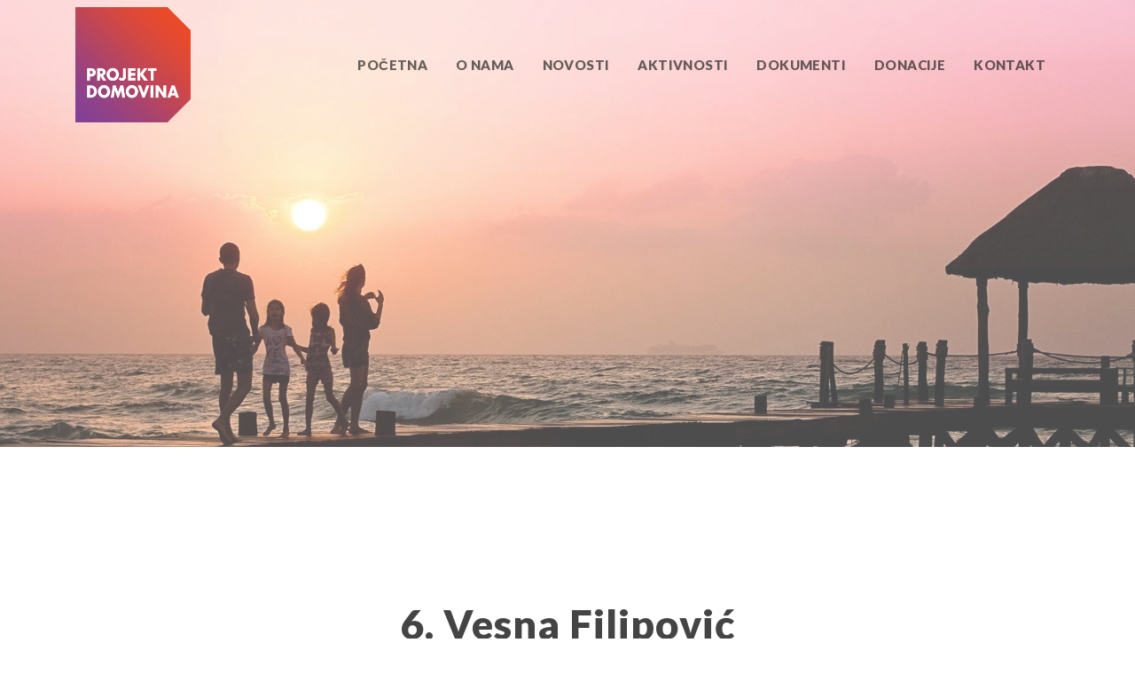

--- FILE ---
content_type: text/html; charset=UTF-8
request_url: http://projektdomovina.hr/6-vesna-filipovic/
body_size: 6946
content:
<!doctype html>
<html lang="hr">
<head>
	<meta charset="UTF-8">
	<meta name="viewport" content="width=device-width, initial-scale=1">
	<meta name="author" content="Zuga">
	<link rel="profile" href="https://gmpg.org/xfn/11">

<!-- ************
*    CSS,JS		*
************* -->
<script src="https://code.jquery.com/jquery-3.3.1.min.js" integrity="sha256-FgpCb/KJQlLNfOu91ta32o/NMZxltwRo8QtmkMRdAu8=" crossorigin="anonymous"></script>
	<!-- Bootstrap CSS -->
	<link rel="stylesheet" href="https://stackpath.bootstrapcdn.com/bootstrap/4.1.3/css/bootstrap.min.css" integrity="sha384-MCw98/SFnGE8fJT3GXwEOngsV7Zt27NXFoaoApmYm81iuXoPkFOJwJ8ERdknLPMO" crossorigin="anonymous">
	<script src="https://stackpath.bootstrapcdn.com/bootstrap/4.1.3/js/bootstrap.min.js" integrity="sha384-ChfqqxuZUCnJSK3+MXmPNIyE6ZbWh2IMqE241rYiqJxyMiZ6OW/JmZQ5stwEULTy" crossorigin="anonymous"></script>

  <!-- Font Awesome -->
  <link rel="stylesheet" href="https://use.fontawesome.com/releases/v5.4.1/css/all.css" integrity="sha384-5sAR7xN1Nv6T6+dT2mhtzEpVJvfS3NScPQTrOxhwjIuvcA67KV2R5Jz6kr4abQsz" crossorigin="anonymous">
	<link href="https://fonts.googleapis.com/css?family=Lato:300,400,700,900&amp;subset=latin-ext" rel="stylesheet">

  <!-- Animate.css -->
  <link rel="stylesheet" type="text/css" href="http://projektdomovina.hr/wp-content/themes/pd-z/css/animate.css">

<title>Projekt Domovina</title>
  <!-- icon -->
  <link rel="shortcut icon" type="image/png" href="http://projektdomovina.hr/wp-content/themes/pd-z/css/img/fav.png"/>
  <link rel="shortcut icon" type="image/png" href="http://projektdomovina.hr/fav.png"/>

  <link rel="stylesheet" type="text/css" href="http://projektdomovina.hr/wp-content/themes/pd-z/css/zcss.css">

	<meta name='robots' content='max-image-preview:large' />
<link rel="alternate" type="application/rss+xml" title="Projekt Domovina &raquo; 6. Vesna Filipović Kanal komentara" href="http://projektdomovina.hr/6-vesna-filipovic/feed/" />
<script type="text/javascript">
window._wpemojiSettings = {"baseUrl":"https:\/\/s.w.org\/images\/core\/emoji\/14.0.0\/72x72\/","ext":".png","svgUrl":"https:\/\/s.w.org\/images\/core\/emoji\/14.0.0\/svg\/","svgExt":".svg","source":{"concatemoji":"http:\/\/projektdomovina.hr\/wp-includes\/js\/wp-emoji-release.min.js?ver=6.1.9"}};
/*! This file is auto-generated */
!function(e,a,t){var n,r,o,i=a.createElement("canvas"),p=i.getContext&&i.getContext("2d");function s(e,t){var a=String.fromCharCode,e=(p.clearRect(0,0,i.width,i.height),p.fillText(a.apply(this,e),0,0),i.toDataURL());return p.clearRect(0,0,i.width,i.height),p.fillText(a.apply(this,t),0,0),e===i.toDataURL()}function c(e){var t=a.createElement("script");t.src=e,t.defer=t.type="text/javascript",a.getElementsByTagName("head")[0].appendChild(t)}for(o=Array("flag","emoji"),t.supports={everything:!0,everythingExceptFlag:!0},r=0;r<o.length;r++)t.supports[o[r]]=function(e){if(p&&p.fillText)switch(p.textBaseline="top",p.font="600 32px Arial",e){case"flag":return s([127987,65039,8205,9895,65039],[127987,65039,8203,9895,65039])?!1:!s([55356,56826,55356,56819],[55356,56826,8203,55356,56819])&&!s([55356,57332,56128,56423,56128,56418,56128,56421,56128,56430,56128,56423,56128,56447],[55356,57332,8203,56128,56423,8203,56128,56418,8203,56128,56421,8203,56128,56430,8203,56128,56423,8203,56128,56447]);case"emoji":return!s([129777,127995,8205,129778,127999],[129777,127995,8203,129778,127999])}return!1}(o[r]),t.supports.everything=t.supports.everything&&t.supports[o[r]],"flag"!==o[r]&&(t.supports.everythingExceptFlag=t.supports.everythingExceptFlag&&t.supports[o[r]]);t.supports.everythingExceptFlag=t.supports.everythingExceptFlag&&!t.supports.flag,t.DOMReady=!1,t.readyCallback=function(){t.DOMReady=!0},t.supports.everything||(n=function(){t.readyCallback()},a.addEventListener?(a.addEventListener("DOMContentLoaded",n,!1),e.addEventListener("load",n,!1)):(e.attachEvent("onload",n),a.attachEvent("onreadystatechange",function(){"complete"===a.readyState&&t.readyCallback()})),(e=t.source||{}).concatemoji?c(e.concatemoji):e.wpemoji&&e.twemoji&&(c(e.twemoji),c(e.wpemoji)))}(window,document,window._wpemojiSettings);
</script>
<style type="text/css">
img.wp-smiley,
img.emoji {
	display: inline !important;
	border: none !important;
	box-shadow: none !important;
	height: 1em !important;
	width: 1em !important;
	margin: 0 0.07em !important;
	vertical-align: -0.1em !important;
	background: none !important;
	padding: 0 !important;
}
</style>
	<link rel='stylesheet' id='wp-block-library-css' href='http://projektdomovina.hr/wp-includes/css/dist/block-library/style.min.css?ver=6.1.9' type='text/css' media='all' />
<link rel='stylesheet' id='classic-theme-styles-css' href='http://projektdomovina.hr/wp-includes/css/classic-themes.min.css?ver=1' type='text/css' media='all' />
<style id='global-styles-inline-css' type='text/css'>
body{--wp--preset--color--black: #000000;--wp--preset--color--cyan-bluish-gray: #abb8c3;--wp--preset--color--white: #ffffff;--wp--preset--color--pale-pink: #f78da7;--wp--preset--color--vivid-red: #cf2e2e;--wp--preset--color--luminous-vivid-orange: #ff6900;--wp--preset--color--luminous-vivid-amber: #fcb900;--wp--preset--color--light-green-cyan: #7bdcb5;--wp--preset--color--vivid-green-cyan: #00d084;--wp--preset--color--pale-cyan-blue: #8ed1fc;--wp--preset--color--vivid-cyan-blue: #0693e3;--wp--preset--color--vivid-purple: #9b51e0;--wp--preset--gradient--vivid-cyan-blue-to-vivid-purple: linear-gradient(135deg,rgba(6,147,227,1) 0%,rgb(155,81,224) 100%);--wp--preset--gradient--light-green-cyan-to-vivid-green-cyan: linear-gradient(135deg,rgb(122,220,180) 0%,rgb(0,208,130) 100%);--wp--preset--gradient--luminous-vivid-amber-to-luminous-vivid-orange: linear-gradient(135deg,rgba(252,185,0,1) 0%,rgba(255,105,0,1) 100%);--wp--preset--gradient--luminous-vivid-orange-to-vivid-red: linear-gradient(135deg,rgba(255,105,0,1) 0%,rgb(207,46,46) 100%);--wp--preset--gradient--very-light-gray-to-cyan-bluish-gray: linear-gradient(135deg,rgb(238,238,238) 0%,rgb(169,184,195) 100%);--wp--preset--gradient--cool-to-warm-spectrum: linear-gradient(135deg,rgb(74,234,220) 0%,rgb(151,120,209) 20%,rgb(207,42,186) 40%,rgb(238,44,130) 60%,rgb(251,105,98) 80%,rgb(254,248,76) 100%);--wp--preset--gradient--blush-light-purple: linear-gradient(135deg,rgb(255,206,236) 0%,rgb(152,150,240) 100%);--wp--preset--gradient--blush-bordeaux: linear-gradient(135deg,rgb(254,205,165) 0%,rgb(254,45,45) 50%,rgb(107,0,62) 100%);--wp--preset--gradient--luminous-dusk: linear-gradient(135deg,rgb(255,203,112) 0%,rgb(199,81,192) 50%,rgb(65,88,208) 100%);--wp--preset--gradient--pale-ocean: linear-gradient(135deg,rgb(255,245,203) 0%,rgb(182,227,212) 50%,rgb(51,167,181) 100%);--wp--preset--gradient--electric-grass: linear-gradient(135deg,rgb(202,248,128) 0%,rgb(113,206,126) 100%);--wp--preset--gradient--midnight: linear-gradient(135deg,rgb(2,3,129) 0%,rgb(40,116,252) 100%);--wp--preset--duotone--dark-grayscale: url('#wp-duotone-dark-grayscale');--wp--preset--duotone--grayscale: url('#wp-duotone-grayscale');--wp--preset--duotone--purple-yellow: url('#wp-duotone-purple-yellow');--wp--preset--duotone--blue-red: url('#wp-duotone-blue-red');--wp--preset--duotone--midnight: url('#wp-duotone-midnight');--wp--preset--duotone--magenta-yellow: url('#wp-duotone-magenta-yellow');--wp--preset--duotone--purple-green: url('#wp-duotone-purple-green');--wp--preset--duotone--blue-orange: url('#wp-duotone-blue-orange');--wp--preset--font-size--small: 13px;--wp--preset--font-size--medium: 20px;--wp--preset--font-size--large: 36px;--wp--preset--font-size--x-large: 42px;--wp--preset--spacing--20: 0.44rem;--wp--preset--spacing--30: 0.67rem;--wp--preset--spacing--40: 1rem;--wp--preset--spacing--50: 1.5rem;--wp--preset--spacing--60: 2.25rem;--wp--preset--spacing--70: 3.38rem;--wp--preset--spacing--80: 5.06rem;}:where(.is-layout-flex){gap: 0.5em;}body .is-layout-flow > .alignleft{float: left;margin-inline-start: 0;margin-inline-end: 2em;}body .is-layout-flow > .alignright{float: right;margin-inline-start: 2em;margin-inline-end: 0;}body .is-layout-flow > .aligncenter{margin-left: auto !important;margin-right: auto !important;}body .is-layout-constrained > .alignleft{float: left;margin-inline-start: 0;margin-inline-end: 2em;}body .is-layout-constrained > .alignright{float: right;margin-inline-start: 2em;margin-inline-end: 0;}body .is-layout-constrained > .aligncenter{margin-left: auto !important;margin-right: auto !important;}body .is-layout-constrained > :where(:not(.alignleft):not(.alignright):not(.alignfull)){max-width: var(--wp--style--global--content-size);margin-left: auto !important;margin-right: auto !important;}body .is-layout-constrained > .alignwide{max-width: var(--wp--style--global--wide-size);}body .is-layout-flex{display: flex;}body .is-layout-flex{flex-wrap: wrap;align-items: center;}body .is-layout-flex > *{margin: 0;}:where(.wp-block-columns.is-layout-flex){gap: 2em;}.has-black-color{color: var(--wp--preset--color--black) !important;}.has-cyan-bluish-gray-color{color: var(--wp--preset--color--cyan-bluish-gray) !important;}.has-white-color{color: var(--wp--preset--color--white) !important;}.has-pale-pink-color{color: var(--wp--preset--color--pale-pink) !important;}.has-vivid-red-color{color: var(--wp--preset--color--vivid-red) !important;}.has-luminous-vivid-orange-color{color: var(--wp--preset--color--luminous-vivid-orange) !important;}.has-luminous-vivid-amber-color{color: var(--wp--preset--color--luminous-vivid-amber) !important;}.has-light-green-cyan-color{color: var(--wp--preset--color--light-green-cyan) !important;}.has-vivid-green-cyan-color{color: var(--wp--preset--color--vivid-green-cyan) !important;}.has-pale-cyan-blue-color{color: var(--wp--preset--color--pale-cyan-blue) !important;}.has-vivid-cyan-blue-color{color: var(--wp--preset--color--vivid-cyan-blue) !important;}.has-vivid-purple-color{color: var(--wp--preset--color--vivid-purple) !important;}.has-black-background-color{background-color: var(--wp--preset--color--black) !important;}.has-cyan-bluish-gray-background-color{background-color: var(--wp--preset--color--cyan-bluish-gray) !important;}.has-white-background-color{background-color: var(--wp--preset--color--white) !important;}.has-pale-pink-background-color{background-color: var(--wp--preset--color--pale-pink) !important;}.has-vivid-red-background-color{background-color: var(--wp--preset--color--vivid-red) !important;}.has-luminous-vivid-orange-background-color{background-color: var(--wp--preset--color--luminous-vivid-orange) !important;}.has-luminous-vivid-amber-background-color{background-color: var(--wp--preset--color--luminous-vivid-amber) !important;}.has-light-green-cyan-background-color{background-color: var(--wp--preset--color--light-green-cyan) !important;}.has-vivid-green-cyan-background-color{background-color: var(--wp--preset--color--vivid-green-cyan) !important;}.has-pale-cyan-blue-background-color{background-color: var(--wp--preset--color--pale-cyan-blue) !important;}.has-vivid-cyan-blue-background-color{background-color: var(--wp--preset--color--vivid-cyan-blue) !important;}.has-vivid-purple-background-color{background-color: var(--wp--preset--color--vivid-purple) !important;}.has-black-border-color{border-color: var(--wp--preset--color--black) !important;}.has-cyan-bluish-gray-border-color{border-color: var(--wp--preset--color--cyan-bluish-gray) !important;}.has-white-border-color{border-color: var(--wp--preset--color--white) !important;}.has-pale-pink-border-color{border-color: var(--wp--preset--color--pale-pink) !important;}.has-vivid-red-border-color{border-color: var(--wp--preset--color--vivid-red) !important;}.has-luminous-vivid-orange-border-color{border-color: var(--wp--preset--color--luminous-vivid-orange) !important;}.has-luminous-vivid-amber-border-color{border-color: var(--wp--preset--color--luminous-vivid-amber) !important;}.has-light-green-cyan-border-color{border-color: var(--wp--preset--color--light-green-cyan) !important;}.has-vivid-green-cyan-border-color{border-color: var(--wp--preset--color--vivid-green-cyan) !important;}.has-pale-cyan-blue-border-color{border-color: var(--wp--preset--color--pale-cyan-blue) !important;}.has-vivid-cyan-blue-border-color{border-color: var(--wp--preset--color--vivid-cyan-blue) !important;}.has-vivid-purple-border-color{border-color: var(--wp--preset--color--vivid-purple) !important;}.has-vivid-cyan-blue-to-vivid-purple-gradient-background{background: var(--wp--preset--gradient--vivid-cyan-blue-to-vivid-purple) !important;}.has-light-green-cyan-to-vivid-green-cyan-gradient-background{background: var(--wp--preset--gradient--light-green-cyan-to-vivid-green-cyan) !important;}.has-luminous-vivid-amber-to-luminous-vivid-orange-gradient-background{background: var(--wp--preset--gradient--luminous-vivid-amber-to-luminous-vivid-orange) !important;}.has-luminous-vivid-orange-to-vivid-red-gradient-background{background: var(--wp--preset--gradient--luminous-vivid-orange-to-vivid-red) !important;}.has-very-light-gray-to-cyan-bluish-gray-gradient-background{background: var(--wp--preset--gradient--very-light-gray-to-cyan-bluish-gray) !important;}.has-cool-to-warm-spectrum-gradient-background{background: var(--wp--preset--gradient--cool-to-warm-spectrum) !important;}.has-blush-light-purple-gradient-background{background: var(--wp--preset--gradient--blush-light-purple) !important;}.has-blush-bordeaux-gradient-background{background: var(--wp--preset--gradient--blush-bordeaux) !important;}.has-luminous-dusk-gradient-background{background: var(--wp--preset--gradient--luminous-dusk) !important;}.has-pale-ocean-gradient-background{background: var(--wp--preset--gradient--pale-ocean) !important;}.has-electric-grass-gradient-background{background: var(--wp--preset--gradient--electric-grass) !important;}.has-midnight-gradient-background{background: var(--wp--preset--gradient--midnight) !important;}.has-small-font-size{font-size: var(--wp--preset--font-size--small) !important;}.has-medium-font-size{font-size: var(--wp--preset--font-size--medium) !important;}.has-large-font-size{font-size: var(--wp--preset--font-size--large) !important;}.has-x-large-font-size{font-size: var(--wp--preset--font-size--x-large) !important;}
.wp-block-navigation a:where(:not(.wp-element-button)){color: inherit;}
:where(.wp-block-columns.is-layout-flex){gap: 2em;}
.wp-block-pullquote{font-size: 1.5em;line-height: 1.6;}
</style>
<link rel='stylesheet' id='pb-accordion-blocks-style-css' href='http://projektdomovina.hr/wp-content/plugins/accordion-blocks/build/index.css?ver=1.5.0' type='text/css' media='all' />
<script type='text/javascript' src='http://projektdomovina.hr/wp-includes/js/jquery/jquery.min.js?ver=3.6.1' id='jquery-core-js'></script>
<script type='text/javascript' src='http://projektdomovina.hr/wp-includes/js/jquery/jquery-migrate.min.js?ver=3.3.2' id='jquery-migrate-js'></script>
<link rel="https://api.w.org/" href="http://projektdomovina.hr/wp-json/" /><link rel="alternate" type="application/json" href="http://projektdomovina.hr/wp-json/wp/v2/posts/668" /><link rel="EditURI" type="application/rsd+xml" title="RSD" href="http://projektdomovina.hr/xmlrpc.php?rsd" />
<link rel="wlwmanifest" type="application/wlwmanifest+xml" href="http://projektdomovina.hr/wp-includes/wlwmanifest.xml" />
<meta name="generator" content="WordPress 6.1.9" />
<link rel="canonical" href="http://projektdomovina.hr/6-vesna-filipovic/" />
<link rel='shortlink' href='http://projektdomovina.hr/?p=668' />
<link rel="alternate" type="application/json+oembed" href="http://projektdomovina.hr/wp-json/oembed/1.0/embed?url=http%3A%2F%2Fprojektdomovina.hr%2F6-vesna-filipovic%2F" />
<link rel="alternate" type="text/xml+oembed" href="http://projektdomovina.hr/wp-json/oembed/1.0/embed?url=http%3A%2F%2Fprojektdomovina.hr%2F6-vesna-filipovic%2F&#038;format=xml" />
<meta name="generator" content="Elementor 3.23.4; features: additional_custom_breakpoints, e_lazyload; settings: css_print_method-external, google_font-enabled, font_display-auto">
			<style>
				.e-con.e-parent:nth-of-type(n+4):not(.e-lazyloaded):not(.e-no-lazyload),
				.e-con.e-parent:nth-of-type(n+4):not(.e-lazyloaded):not(.e-no-lazyload) * {
					background-image: none !important;
				}
				@media screen and (max-height: 1024px) {
					.e-con.e-parent:nth-of-type(n+3):not(.e-lazyloaded):not(.e-no-lazyload),
					.e-con.e-parent:nth-of-type(n+3):not(.e-lazyloaded):not(.e-no-lazyload) * {
						background-image: none !important;
					}
				}
				@media screen and (max-height: 640px) {
					.e-con.e-parent:nth-of-type(n+2):not(.e-lazyloaded):not(.e-no-lazyload),
					.e-con.e-parent:nth-of-type(n+2):not(.e-lazyloaded):not(.e-no-lazyload) * {
						background-image: none !important;
					}
				}
			</style>
			<link rel="icon" href="http://projektdomovina.hr/wp-content/uploads/2016/07/cropped-PD-LOGOTIP_1-e1469783730823-32x32.png" sizes="32x32" />
<link rel="icon" href="http://projektdomovina.hr/wp-content/uploads/2016/07/cropped-PD-LOGOTIP_1-e1469783730823-192x192.png" sizes="192x192" />
<link rel="apple-touch-icon" href="http://projektdomovina.hr/wp-content/uploads/2016/07/cropped-PD-LOGOTIP_1-e1469783730823-180x180.png" />
<meta name="msapplication-TileImage" content="http://projektdomovina.hr/wp-content/uploads/2016/07/cropped-PD-LOGOTIP_1-e1469783730823-270x270.png" />
</head>

<body class="post-template-default single single-post postid-668 single-format-standard elementor-default elementor-kit-2372">
<div id="page" class="site">
	<!-- <a class="skip-link screen-reader-text" href="#content">Skip to content</a> -->

	<header class="header-glavni">
		<div class="navigacija-over fixed-top d-none d-lg-block">
			<div class="container">
				<nav class="navigacija navbar-expand-sm">
					<a href="http://projektdomovina.hr"><img src="http://projektdomovina.hr/wp-content/themes/pd-z/css/img/logo.png" class="img-fluid navigacija-logo" alt="Projekt Domovina Logo"></a>
					<div class="main_navigacija_wp"><ul id="menu-glavni-izbornik" class="menu"><li id="menu-item-26" class="menu-item menu-item-type-custom menu-item-object-custom menu-item-home menu-item-26"><a href="http://projektdomovina.hr">Početna</a></li>
<li id="menu-item-27" class="menu-item menu-item-type-custom menu-item-object-custom menu-item-27"><a href="http://projektdomovina.hr/o-nama">O nama</a></li>
<li id="menu-item-11" class="menu-item menu-item-type-taxonomy menu-item-object-category menu-item-11"><a href="http://projektdomovina.hr/category/novosti/">Novosti</a></li>
<li id="menu-item-23" class="menu-item menu-item-type-taxonomy menu-item-object-category menu-item-23"><a href="http://projektdomovina.hr/category/kalendar-aktivnosti/">Aktivnosti</a></li>
<li id="menu-item-818" class="menu-item menu-item-type-custom menu-item-object-custom menu-item-818"><a href="http://projektdomovina.hr/dokumenti/">Dokumenti</a></li>
<li id="menu-item-31" class="menu-item menu-item-type-custom menu-item-object-custom menu-item-31"><a href="http://projektdomovina.hr/doniraj/">Donacije</a></li>
<li id="menu-item-2249" class="menu-item menu-item-type-post_type menu-item-object-post menu-item-2249"><a href="http://projektdomovina.hr/kontaktiraj/">Kontakt</a></li>
</ul></div>				</nav><!-- #site-navigation -->
			</div>
		</div>



		<div class="navigacija-over fixed-top d-block d-lg-none">
			<div class="container">
				<nav class="navigacija navbar-expand-sm">
					<a href="http://projektdomovina.hr"><img src="http://projektdomovina.hr/wp-content/themes/pd-z/css/img/logo.png" class="img-fluid navigacija-logo" alt="Projekt Domovina Logo"></a>

				</nav><!-- #site-navigation -->
			</div>
		</div>






		<div id="home-s-one" class="home-splash">
			<div class="home-slogan">

				     		<!-- 		ZA stvarne promjene<br>
				ZA snažnu obitelj -->


			</div>

		</div>

	</header><!-- #masthead -->










		<nav class="z-mobile d-block d-lg-none">
		<a href="" id="menuToggle" title="show menu">
			<span class="navClosed"><i></i></span>
		</a>
		<div class="z-mobile-logo text-center"><a href="http://projektdomovina.hr"><img src="http://projektdomovina.hr/wp-content/themes/pd-z/css/img/logo.png" class="img-fluid" alt=""></a></div>

				<div class="main_navigacija_wp"><ul id="menu-glavni-izbornik-1" class="menu"><li class="menu-item menu-item-type-custom menu-item-object-custom menu-item-home menu-item-26"><a href="http://projektdomovina.hr">Početna</a></li>
<li class="menu-item menu-item-type-custom menu-item-object-custom menu-item-27"><a href="http://projektdomovina.hr/o-nama">O nama</a></li>
<li class="menu-item menu-item-type-taxonomy menu-item-object-category menu-item-11"><a href="http://projektdomovina.hr/category/novosti/">Novosti</a></li>
<li class="menu-item menu-item-type-taxonomy menu-item-object-category menu-item-23"><a href="http://projektdomovina.hr/category/kalendar-aktivnosti/">Aktivnosti</a></li>
<li class="menu-item menu-item-type-custom menu-item-object-custom menu-item-818"><a href="http://projektdomovina.hr/dokumenti/">Dokumenti</a></li>
<li class="menu-item menu-item-type-custom menu-item-object-custom menu-item-31"><a href="http://projektdomovina.hr/doniraj/">Donacije</a></li>
<li class="menu-item menu-item-type-post_type menu-item-object-post menu-item-2249"><a href="http://projektdomovina.hr/kontaktiraj/">Kontakt</a></li>
</ul></div>

		</nav>

		<div class="z-over-wrapper d-lg-none">

		</div>



		<script>
		$(document).ready(function(){
		$("#menuToggle").click(function(){
			$(".z-over-wrapper").toggleClass("z-overlay-on");
		});
		$(".z-over-wrapper").click(function(e){
		 $(".z-over-wrapper").removeClass("z-overlay-on");
		 $(".z-mobile").removeClass("open");
		 $('#menuToggle > span').toggleClass("navClosed").toggleClass("navOpen");
		});
		});
		</script>
		<script>
		$(document).ready(function(){
		$("#ttb-logo-open").click(function(){
			$(".z-over-wrapper").toggleClass("z-overlay-on");
		});
		$(".z-over-wrapper").click(function(e){
		 $(".z-over-wrapper").removeClass("z-overlay-on");
		 $(".z-mobile").removeClass("open");
		 $('#menuToggle > span').toggleClass("navClosed").toggleClass("navOpen");
		});
		});
		</script>

		<script>
		(function($){
		// Menu Functions
		$(document).ready(function(){
			$('#menuToggle').click(function(e){
				var $parent = $(this).parent('.z-mobile');
				$parent.toggleClass("open");
				var navState = $parent.hasClass('open') ? "hide" : "show";
				$(this).attr("title", navState + " navigation");
				// Set the timeout to the animation length in the CSS.
				setTimeout(function(){
					console.log("timeout set");
					$('#menuToggle > span').toggleClass("navClosed").toggleClass("navOpen");
				}, 200);
				e.preventDefault();
			});
		});
		})(jQuery);
		</script>

		<!-- klik na logo -->
		<script>
		(function($){
		// Menu Functions
		$(document).ready(function(){
			$('#ttb-logo-open').click(function(e){
				var $ttbLogo =  $('.z-mobile').toggleClass("open");
				var navState = $ttbLogo.hasClass('open') ? "hide" : "show";
				$(this).attr("title", navState + " navigation");
				// Set the timeout to the animation length in the CSS.
				setTimeout(function(){
					console.log("timeout set");
					$('#menuToggle > span').toggleClass("navClosed").toggleClass("navOpen");
				}, 200);
				e.preventDefault();
			});
		});
		})(jQuery);
		</script>









		<!-- nav end -->







	<script>

	// Create cross browser requestAnimationFrame method:
	window.requestAnimationFrame = window.requestAnimationFrame
	 || window.mozRequestAnimationFrame
	 || window.webkitRequestAnimationFrame
	 || window.msRequestAnimationFrame
	 || function(f){setTimeout(f, 1000/60)}



	var fleka2 = document.getElementById('home-s-one')


	function parallaxbubbles(){
	 var scrolltop = window.pageYOffset // get number of pixels document has scrolled vertically


	 fleka2.style.top = -scrolltop * 0.5 + 'px' // move bubble1 at 20% of scroll rate

	}

	window.addEventListener('scroll', function(){ // on page scroll
	 requestAnimationFrame(parallaxbubbles) // call parallaxbubbles() on next available screen paint
	}, false)

	</script>



	<div id="content" class="site-content">

	<div id="primary" class="content-area">
		<main id="main" class="site-main">

		




<article class="article-main article-single-post" id="post-668" class="post-668 post type-post status-publish format-standard has-post-thumbnail hentry category-izborne-jedinice tag-ij-5 tag-izbori-2015 tag-kandidati">
<div class="container">
	<div class="row">
		<div class="col-md-10 offset-md-1 col-12">
			<div class="article-main-box">
	<header class="entry-header">
		<h1 class="entry-title article-main-title">6. Vesna Filipović</h1>			<div class="entry-meta">
			<!-- 	<span class="posted-on">Posted on <a href="http://projektdomovina.hr/6-vesna-filipovic/" rel="bookmark"><time class="entry-date published" datetime="2015-10-18T19:05:52+01:00">18. listopada 2015.</time><time class="updated" datetime="2015-10-26T11:42:51+01:00">26. listopada 2015.</time></a></span> -->
			</div><!-- .entry-meta -->
			</header><!-- .entry-header -->

	<div class="entry-content">
			</div><!-- .entry-content -->


</div><!-- .entry-content -->
	</div><!-- .entry-content -->
		</div><!-- .entry-content -->
	</div>
</article><!-- #post-668 -->

		</main><!-- #main -->
	</div><!-- #primary -->


	</div><!-- #content -->

	<footer>
		<div class="container">
			<div class="row">
				<div class="col-12 text-center">
						<p>Copyright &copy; <script>document.write(new Date().getFullYear());</script> Projekt Domovina. All rights reserved.</p>
				</div>
			</div>
		</div>

	</footer>

</div><!-- #page -->




<!-- Optional JavaScript -->
<!-- jQuery first, then Popper.js, then Bootstrap JS -->

<script src="https://cdnjs.cloudflare.com/ajax/libs/popper.js/1.14.3/umd/popper.min.js" integrity="sha384-ZMP7rVo3mIykV+2+9J3UJ46jBk0WLaUAdn689aCwoqbBJiSnjAK/l8WvCWPIPm49" crossorigin="anonymous"></script>

<!-- Custom JS -->
<script src="http://projektdomovina.hr/wp-content/themes/pd-z/js/main.js"></script>
<script src="http://projektdomovina.hr/wp-content/themes/pd-z/js/jquery.matchHeight.js"></script>
<script type="text/javascript">
$(function() {
 $('.main-box').matchHeight({
	 byRow: false,
	 property: 'height',
	 target: null,
	 remove: false
});
});
			 </script>

			<script type='text/javascript'>
				const lazyloadRunObserver = () => {
					const lazyloadBackgrounds = document.querySelectorAll( `.e-con.e-parent:not(.e-lazyloaded)` );
					const lazyloadBackgroundObserver = new IntersectionObserver( ( entries ) => {
						entries.forEach( ( entry ) => {
							if ( entry.isIntersecting ) {
								let lazyloadBackground = entry.target;
								if( lazyloadBackground ) {
									lazyloadBackground.classList.add( 'e-lazyloaded' );
								}
								lazyloadBackgroundObserver.unobserve( entry.target );
							}
						});
					}, { rootMargin: '200px 0px 200px 0px' } );
					lazyloadBackgrounds.forEach( ( lazyloadBackground ) => {
						lazyloadBackgroundObserver.observe( lazyloadBackground );
					} );
				};
				const events = [
					'DOMContentLoaded',
					'elementor/lazyload/observe',
				];
				events.forEach( ( event ) => {
					document.addEventListener( event, lazyloadRunObserver );
				} );
			</script>
			<script type='text/javascript' src='http://projektdomovina.hr/wp-content/plugins/accordion-blocks/js/accordion-blocks.min.js?ver=1.5.0' id='pb-accordion-blocks-frontend-script-js'></script>

</body>
</html>


--- FILE ---
content_type: text/javascript
request_url: http://projektdomovina.hr/wp-content/themes/pd-z/js/main.js
body_size: 258
content:
$(function navbarCollapse() {
    var header = $(".navigacija");
    var logo = $(".navigacija-logo");
    var logoPad = $(".navigacija-mateh-logo-main");
    var overNav = $(".navigacija-over");
    $(window).scroll(function() {    
        var scroll = $(window).scrollTop();
    
        if (scroll >= 100) {
            header.addClass("navbar-shrink");
            logo.addClass("navigacija-logo-b");
            logoPad.addClass("navigacija-mateh-logo-main-b");
            overNav.addClass("navigacija-over-b");
        } else {
            header.removeClass("navbar-shrink");
            logo.removeClass("navigacija-logo-b");
            logoPad.removeClass("navigacija-mateh-logo-main-b");
            overNav.removeClass("navigacija-over-b");
        }
    });
});